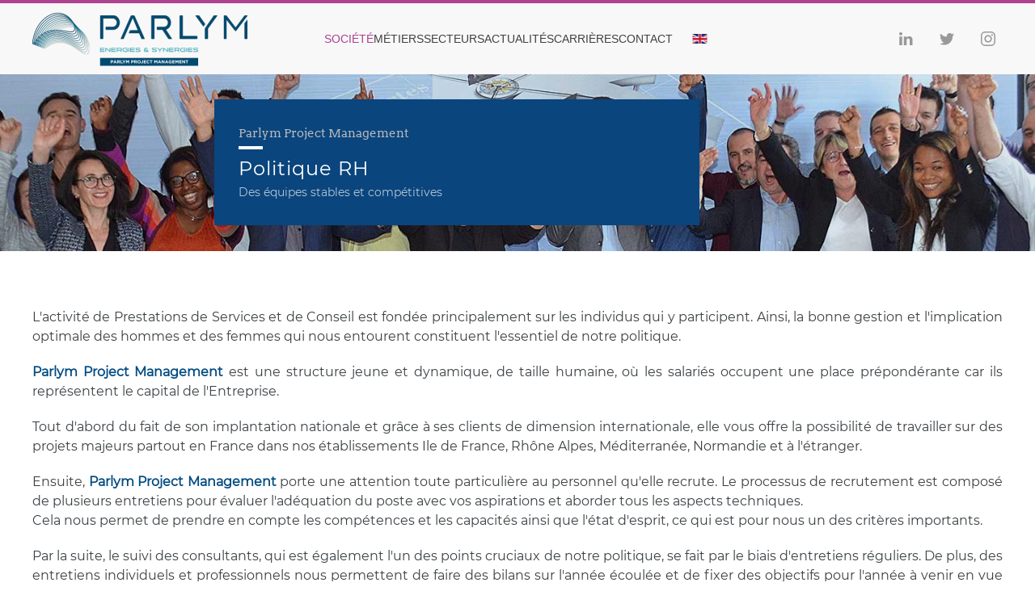

--- FILE ---
content_type: text/html; charset=utf-8
request_url: https://www.asymptote.fr/fr/asymptote/politique-rh.html
body_size: 8047
content:
<!DOCTYPE html>
<html lang="fr-fr" dir="ltr">
    <head>
        <meta name="viewport" content="width=device-width, initial-scale=1">
        <link rel="icon" href="/contenus/images/favicon.png" sizes="any">
                <link rel="apple-touch-icon" href="/contenus/images/touch-icon.png">
        <meta charset="utf-8" />
	<base href="https://www.asymptote.fr/fr/asymptote/politique-rh.html" />
	<meta name="description" content="Gestion et conduite de projets industriels" />
	<title>Politique RH - Parlym Project management</title>
	<link href="https://www.asymptote.fr/en/asymptote-pm-company/hr-policy.html" rel="alternate" hreflang="en-GB" />
	<link href="https://www.asymptote.fr/fr/asymptote/politique-rh.html" rel="canonical" />
	<link href="/favicon.ico" rel="shortcut icon" type="image/vnd.microsoft.icon" />
	<link href="/media/plg_system_jcepro/site/css/content.min.css?86aa0286b6232c4a5b58f892ce080277" rel="stylesheet" />
	<link href="/media/plg_system_jcemediabox/css/jcemediabox.min.css?2c837ab2c7cadbdc35b5bd7115e9eff1" rel="stylesheet" />
	<link href="/media/mod_languages/css/template.css?8209cc1d5944897a113518ace96e1f01" rel="stylesheet" />
	<link href="/templates/yootheme_netenvie/css/theme.13.css?1713542908" rel="stylesheet" />
	<link href="/templates/yootheme/css/theme.update.css?3.0.27" rel="stylesheet" />
	<link href="/templates/yootheme_netenvie/css/custom.css?3.0.27" rel="stylesheet" />
	<style>
</style>
	<script type="application/json" class="joomla-script-options new">{"csrf.token":"33c9322dd05a7831bfb38fba91f72cb5","system.paths":{"root":"","base":""}}</script>
	<script src="/media/jui/js/jquery.min.js?8209cc1d5944897a113518ace96e1f01"></script>
	<script src="/media/jui/js/jquery-noconflict.js?8209cc1d5944897a113518ace96e1f01"></script>
	<script src="/media/jui/js/jquery-migrate.min.js?8209cc1d5944897a113518ace96e1f01"></script>
	<script src="/media/plg_system_jcemediabox/js/jcemediabox.min.js?2c837ab2c7cadbdc35b5bd7115e9eff1"></script>
	<script src="/media/jui/js/bootstrap.min.js?8209cc1d5944897a113518ace96e1f01"></script>
	<script src="/media/system/js/core.js?8209cc1d5944897a113518ace96e1f01"></script>
	<script src="/templates/yootheme/vendor/assets/uikit/dist/js/uikit.min.js?3.0.27"></script>
	<script src="/templates/yootheme/vendor/assets/uikit/dist/js/uikit-icons.min.js?3.0.27"></script>
	<script src="/templates/yootheme/js/theme.js?3.0.27"></script>
	<script>
jQuery(document).ready(function(){WfMediabox.init({"base":"\/","theme":"squeeze","width":"","height":"","lightbox":1,"shadowbox":1,"icons":1,"overlay":1,"overlay_opacity":0.7,"overlay_color":"#000000","transition_speed":500,"close":2,"labels":{"close":"Fermer","next":"Suivant","previous":"Pr\u00e9c\u00e9dent","cancel":"Annuler","numbers":"{{numbers}}","numbers_count":"{{current}} sur {{total}}","download":"T\u00e9l\u00e9charger"},"swipe":true,"expand_on_click":true});});</script>
	<link href="https://www.asymptote.fr/fr/asymptote/politique-rh.html" rel="alternate" hreflang="x-default" />
	<script>var $theme = {};</script>
	<!-- Global site tag (gtag.js) - Google Analytics -->
<script async src="https://www.googletagmanager.com/gtag/js?id=UA-116621916-1"></script>
<script>
  window.dataLayer = window.dataLayer || [];
  function gtag(){dataLayer.push(arguments);}
  gtag('js', new Date());
  gtag('config', 'UA-116621916-1');
</script>

    </head>
    <body class="">

        
        
        <div class="tm-page">

                        


<div class="tm-header-mobile uk-hidden@m" uk-header>


    
        <div class="uk-navbar-container">

            <div class="uk-container uk-container-expand">
                <nav class="uk-navbar" uk-navbar="{&quot;container&quot;:&quot;.tm-header-mobile&quot;}">

                                        <div class="uk-navbar-left">

                        
                                                    <a uk-toggle aria-label="Open Menu" href="#tm-dialog-mobile" class="uk-navbar-toggle">

        
        <div uk-navbar-toggle-icon></div>

        
    </a>
                        
                    </div>
                    
                                        <div class="uk-navbar-center">

                                                    <a href="https://www.asymptote.fr/fr/" aria-label="Back to home" class="uk-logo uk-navbar-item">
    <img alt loading="eager" src="/templates/yootheme/cache/d3/Parlym_logo_horizontal_Project_Management-d3d7c059.png" srcset="/templates/yootheme/cache/d3/Parlym_logo_horizontal_Project_Management-d3d7c059.png 266w, /templates/yootheme/cache/6a/Parlym_logo_horizontal_Project_Management-6a2840d5.png 481w, /templates/yootheme/cache/7b/Parlym_logo_horizontal_Project_Management-7b552aac.png 482w" sizes="(min-width: 266px) 266px" width="266" height="68"><img class="uk-logo-inverse" alt loading="eager" src="/templates/yootheme/cache/73/Parlym_logo_horizontal_Project_Management-blanc-sans-fond-73660d8d.png" srcset="/templates/yootheme/cache/73/Parlym_logo_horizontal_Project_Management-blanc-sans-fond-73660d8d.png 266w, /templates/yootheme/cache/22/Parlym_logo_horizontal_Project_Management-blanc-sans-fond-229af780.png 481w, /templates/yootheme/cache/33/Parlym_logo_horizontal_Project_Management-blanc-sans-fond-33e79df9.png 482w" sizes="(min-width: 266px) 266px" width="266" height="68"></a>
                        
                        
                    </div>
                    
                    
                </nav>
            </div>

        </div>

    




        <div id="tm-dialog-mobile" uk-offcanvas="container: true; overlay: true" mode="slide">
        <div class="uk-offcanvas-bar uk-flex uk-flex-column">

                        <button class="uk-offcanvas-close uk-close-large" type="button" uk-close uk-toggle="cls: uk-close-large; mode: media; media: @s"></button>
            
                        <div class="uk-margin-auto-bottom">
                
<div class="uk-grid uk-child-width-1-1" uk-grid>    <div>
<div class="uk-panel" id="module-199">

    
    
<div class="uk-panel mod-languages">

    
    
        <ul class="uk-subnav">
                                            <li >
                    <a style="display: flex !important;" href="/en/asymptote-pm-company/hr-policy.html">
                                                    <img src="/media/mod_languages/images/en.gif" alt="English (UK)" title="English (UK)" />                                            </a>
                </li>
                                                                </ul>

    
    
</div>

</div>
</div>    <div>
<div class="uk-panel" id="module-198">

    
    
<ul class="uk-nav uk-nav-default">
    
	<li class="item-981"><a href="tel:+33155472800" class="phone"> 01 55 47 28 00</a></li>
	<li class="item-859 uk-active uk-parent"><a href="/fr/asymptote/le-mot-du-dg.html"> Société</a>
	<ul class="uk-nav-sub">

		<li class="item-860"><a href="/fr/asymptote/le-mot-du-dg.html"> Le mot de la Direction</a></li>
		<li class="item-862"><a href="/fr/asymptote/historique.html"> Historique</a></li>
		<li class="item-863 uk-active"><a href="/fr/asymptote/politique-rh.html"> Politique RH</a></li>
		<li class="item-864"><a href="/fr/asymptote/politique-qhse.html"> Politique QHSE</a></li></ul></li>
	<li class="item-866 uk-parent"><a href="/fr/conduite-projet.html"> Métiers</a>
	<ul class="uk-nav-sub">

		<li class="item-867 uk-parent"><a href="/fr/conduite-projet/metiers.html"> Prestations</a>
		<ul>

			<li class="item-872"><a href="/fr/conduite-projet/metiers/mission-pmo.html"> La Mission de PMO</a></li>
			<li class="item-868"><a href="/fr/conduite-projet/metiers/maitrise-delais.html"> La Maîtrise des Délais</a></li>
			<li class="item-869"><a href="/fr/conduite-projet/metiers/maitrise-couts.html"> La Maîtrise des Coûts</a></li>
			<li class="item-945 uk-parent"><a href="/fr/conduite-projet/metiers/preparation-projets.html"> La Préparation de projets</a>
			<ul>

				<li class="item-870"><a href="/fr/conduite-projet/metiers/preparation-projets/gestion-travaux-neufs.html"> La Gestion des Travaux Neufs</a></li>
				<li class="item-871"><a href="/fr/conduite-projet/metiers/preparation-projets/gestion-arret-unite.html"> La Gestion d'Arrêt d'Unité</a></li></ul></li></ul></li>
		<li class="item-873 uk-nav-header uk-parent"> Expertises
		<ul>

			<li class="item-876"><a href="/fr/conduite-projet/expertises/maitrise-risques.html"> La Maîtrise des Risques</a></li>
			<li class="item-875"><a href="/fr/conduite-projet/expertises/maitrise-contractuelle.html"> La Maîtrise Contractuelle</a></li>
			<li class="item-874"><a href="/fr/conduite-projet/expertises/maitrise-documentaire.html"> La Maîtrise Documentaire</a></li></ul></li>
		<li class="item-878 uk-parent"><a href="/fr/conduite-projet/outils-numeriques.html"> Outils numériques et Méthodes</a>
		<ul>

			<li class="item-881"><a href="/fr/conduite-projet/outils-numeriques/e-asy-generateur-bases-de-donnees-applications-mobiles.html"> e-ASY : Générateur d’applications web et mobile</a></li>
			<li class="item-882 uk-parent"><a href="/fr/conduite-projet/outils-numeriques/methodes/earned-value.html"> Méthodes</a>
			<ul>

				<li class="item-883"><a href="/fr/conduite-projet/outils-numeriques/methodes/earned-value.html"> Earned Value Management</a></li></ul></li></ul></li>
		<li class="item-884 uk-parent"><a href="/fr/conduite-projet/formation-m/formation-gestion-projet.html"> Formations</a>
		<ul>

			<li class="item-885"><a href="/fr/conduite-projet/formation-m/formation-gestion-projet.html"> Formations en gestion de projet</a></li></ul></li></ul></li>
	<li class="item-928 uk-parent"><a href="/fr/management-projet.html"> Secteurs</a>
	<ul class="uk-nav-sub">

		<li class="item-951"><a href="/fr/management-projet/chimie.html"> Chimie</a></li>
		<li class="item-952"><a href="/fr/management-projet/energie-gaz.html"> Energie-Gaz</a></li>
		<li class="item-957"><a href="/fr/management-projet/energie-renouvelable.html"> Energie Renouvelable</a></li>
		<li class="item-953"><a href="/fr/management-projet/ingenierie.html"> Ingénierie</a></li>
		<li class="item-954"><a href="/fr/management-projet/nuclaire.html"> Nucléaire</a></li>
		<li class="item-955"><a href="/fr/management-projet/pharmacie.html"> Pharmacie</a></li>
		<li class="item-956"><a href="/fr/management-projet/petrochimie-raffinage.html"> Pétrochimie &amp; Raffinage</a></li>
		<li class="item-958"><a href="/fr/management-projet/siderurgie-metallurgie.html"> Sidérurgie &amp; Métallurgie</a></li></ul></li>
	<li class="item-886"><a href="/fr/blog-actualites.html"> Actualités</a></li>
	<li class="item-968 uk-parent"><a href="/fr/carrieres.html"> Carrières</a>
	<ul class="uk-nav-sub">

		<li class="item-975"><a href="/fr/carrieres.html"> Travailler chez <span class="asympt">Parlym Pm</span></a></li>
		<li class="item-969"><a href="/fr/carrieres/pourquoi-nous-rejoindre.html"> Pourquoi nous rejoindre ?</a></li>
		<li class="item-970"><a href="/fr/carrieres/perspectives-d-evolution.html"> Perspectives d'évolution</a></li>
		<li class="item-971"><a href="/fr/carrieres/profils-recherches.html"> Profils recherchés</a></li>
		<li class="item-973"><a href="/fr/carrieres/postes-a-pourvoir-national.html"> Postes à pourvoir</a></li>
		<li class="item-974"><a href="/fr/carrieres/candidature-spontanee.html"> Déposer une candidature spontanée</a></li></ul></li>
	<li class="item-898 uk-parent"><a href="/fr/contacts/implantations.html"> Contact</a>
	<ul class="uk-nav-sub">

		<li class="item-899"><a href="/fr/contacts/implantations.html"> Implantations</a></li>
		<li class="item-959"><a href="/fr/contacts/nous-ecrire.html"> Nous écrire</a></li>
		<li class="item-967 uk-nav-divider"></li>
		<li class="item-901"><a href="/fr/contacts/etablissement-ile-de-france.html"> Établissement Ile de France</a></li>
		<li class="item-902"><a href="/fr/contacts/etabissement-normandie.html"> Établissement Normandie</a></li>
		<li class="item-903"><a href="/fr/contacts/etablissement-rhone-alpes.html"> Établissement Rhône-Alpes</a></li>
		<li class="item-904"><a href="/fr/contacts/etablissement-mediterranee.html"> Établissement Méditerranée</a></li>
		<li class="item-906"><a href="/fr/contacts/bureau-cherbourg.html"> Bureau Cherbourg</a></li>
		<li class="item-982"><a href="/fr/contacts/bureau-marseille.html"> Bureau Marseille</a></li>
		<li class="item-984 uk-nav-divider"></li>
		<li class="item-983"><a href="/fr/contacts/direction-technique.html"> Direction Technique</a></li></ul></li></ul>

</div>
</div>    <div>
<div class="uk-panel" id="module-tm-4">

    
    <ul class="uk-flex-inline uk-flex-middle uk-flex-nowrap uk-grid-small" uk-grid>
                    <li>
                <a href="https://www.linkedin.com/company/371940" class="uk-icon-button uk-preserve-width" target="_blank"  uk-icon="icon: linkedin;"></a>
            </li>
                    <li>
                <a href="https://twitter.com/asymptote_pm?lang=fr" class="uk-icon-button uk-preserve-width" target="_blank"  uk-icon="icon: twitter;"></a>
            </li>
                    <li>
                <a href="https://www.instagram.com/asymptote_pm/" class="uk-icon-button uk-preserve-width" target="_blank"  uk-icon="icon: instagram;"></a>
            </li>
            </ul>
</div>
</div></div>
            </div>
            
            
        </div>
    </div>
    
    
    

</div>





<div class="tm-header uk-visible@m" uk-header>



        <div uk-sticky media="@m" show-on-up animation="uk-animation-slide-top" cls-active="uk-navbar-sticky" sel-target=".uk-navbar-container">
    
        <div class="uk-navbar-container">

            <div class="uk-container">
                <nav class="uk-navbar" uk-navbar="{&quot;align&quot;:&quot;left&quot;,&quot;container&quot;:&quot;.tm-header &gt; [uk-sticky]&quot;,&quot;boundary&quot;:&quot;.tm-header .uk-navbar-container&quot;}">

                                        <div class="uk-navbar-left">

                                                    <a href="https://www.asymptote.fr/fr/" aria-label="Back to home" class="uk-logo uk-navbar-item">
    <img alt loading="eager" src="/templates/yootheme/cache/d3/Parlym_logo_horizontal_Project_Management-d3d7c059.png" srcset="/templates/yootheme/cache/d3/Parlym_logo_horizontal_Project_Management-d3d7c059.png 266w, /templates/yootheme/cache/6a/Parlym_logo_horizontal_Project_Management-6a2840d5.png 481w, /templates/yootheme/cache/7b/Parlym_logo_horizontal_Project_Management-7b552aac.png 482w" sizes="(min-width: 266px) 266px" width="266" height="68"><img class="uk-logo-inverse" alt loading="eager" src="/templates/yootheme/cache/73/Parlym_logo_horizontal_Project_Management-blanc-sans-fond-73660d8d.png" srcset="/templates/yootheme/cache/73/Parlym_logo_horizontal_Project_Management-blanc-sans-fond-73660d8d.png 266w, /templates/yootheme/cache/22/Parlym_logo_horizontal_Project_Management-blanc-sans-fond-229af780.png 481w, /templates/yootheme/cache/33/Parlym_logo_horizontal_Project_Management-blanc-sans-fond-33e79df9.png 482w" sizes="(min-width: 266px) 266px" width="266" height="68"></a>
                        
                        
                        
                    </div>
                    
                                        <div class="uk-navbar-center">

                        
                                                    
<ul class="uk-navbar-nav" id="module-180">
    
	<li class="item-981"><a href="tel:+33155472800" class="phone"> 01 55 47 28 00</a></li>
	<li class="item-859 uk-active uk-parent"><a href="/fr/asymptote/le-mot-du-dg.html"> Société</a>
	<div class="uk-navbar-dropdown"><div class="uk-navbar-dropdown-grid uk-child-width-1-1" uk-grid><div><ul class="uk-nav uk-navbar-dropdown-nav">

		<li class="item-860"><a href="/fr/asymptote/le-mot-du-dg.html"> Le mot de la Direction</a></li>
		<li class="item-862"><a href="/fr/asymptote/historique.html"> Historique</a></li>
		<li class="item-863 uk-active"><a href="/fr/asymptote/politique-rh.html"> Politique RH</a></li>
		<li class="item-864"><a href="/fr/asymptote/politique-qhse.html"> Politique QHSE</a></li></ul></div></div></div></li>
	<li class="item-866 uk-parent"><a href="/fr/conduite-projet.html"> Métiers</a>
	<div class="uk-navbar-dropdown uk-navbar-dropdown-width-2"><div class="uk-navbar-dropdown-grid uk-child-width-1-2" uk-grid><div><ul class="uk-nav uk-navbar-dropdown-nav">

		<li class="item-867 uk-parent"><a href="/fr/conduite-projet/metiers.html"> Prestations</a>
		<ul class="uk-nav-sub">

			<li class="item-872"><a href="/fr/conduite-projet/metiers/mission-pmo.html"> La Mission de PMO</a></li>
			<li class="item-868"><a href="/fr/conduite-projet/metiers/maitrise-delais.html"> La Maîtrise des Délais</a></li>
			<li class="item-869"><a href="/fr/conduite-projet/metiers/maitrise-couts.html"> La Maîtrise des Coûts</a></li>
			<li class="item-945 uk-parent"><a href="/fr/conduite-projet/metiers/preparation-projets.html"> La Préparation de projets</a>
			<ul>

				<li class="item-870"><a href="/fr/conduite-projet/metiers/preparation-projets/gestion-travaux-neufs.html"> La Gestion des Travaux Neufs</a></li>
				<li class="item-871"><a href="/fr/conduite-projet/metiers/preparation-projets/gestion-arret-unite.html"> La Gestion d'Arrêt d'Unité</a></li></ul></li></ul></li>
		<li class="item-873 uk-parent"><a role="button"> Expertises</a>
		<ul class="uk-nav-sub">

			<li class="item-876"><a href="/fr/conduite-projet/expertises/maitrise-risques.html"> La Maîtrise des Risques</a></li>
			<li class="item-875"><a href="/fr/conduite-projet/expertises/maitrise-contractuelle.html"> La Maîtrise Contractuelle</a></li>
			<li class="item-874"><a href="/fr/conduite-projet/expertises/maitrise-documentaire.html"> La Maîtrise Documentaire</a></li></ul></li></ul></div><div><ul class="uk-nav uk-navbar-dropdown-nav">

		<li class="item-878 uk-parent"><a href="/fr/conduite-projet/outils-numeriques.html"> Outils numériques et Méthodes</a>
		<ul class="uk-nav-sub">

			<li class="item-881"><a href="/fr/conduite-projet/outils-numeriques/e-asy-generateur-bases-de-donnees-applications-mobiles.html"> e-ASY : Générateur d’applications web et mobile</a></li>
			<li class="item-882 uk-parent"><a href="/fr/conduite-projet/outils-numeriques/methodes/earned-value.html"> Méthodes</a>
			<ul>

				<li class="item-883"><a href="/fr/conduite-projet/outils-numeriques/methodes/earned-value.html"> Earned Value Management</a></li></ul></li></ul></li>
		<li class="item-884 uk-parent"><a href="/fr/conduite-projet/formation-m/formation-gestion-projet.html"> Formations</a>
		<ul class="uk-nav-sub">

			<li class="item-885"><a href="/fr/conduite-projet/formation-m/formation-gestion-projet.html"> Formations en gestion de projet</a></li></ul></li></ul></div></div></div></li>
	<li class="item-928 uk-parent"><a href="/fr/management-projet.html"> Secteurs</a>
	<div class="uk-navbar-dropdown"><div class="uk-navbar-dropdown-grid uk-child-width-1-1" uk-grid><div><ul class="uk-nav uk-navbar-dropdown-nav">

		<li class="item-951"><a href="/fr/management-projet/chimie.html"> Chimie</a></li>
		<li class="item-952"><a href="/fr/management-projet/energie-gaz.html"> Energie-Gaz</a></li>
		<li class="item-957"><a href="/fr/management-projet/energie-renouvelable.html"> Energie Renouvelable</a></li>
		<li class="item-953"><a href="/fr/management-projet/ingenierie.html"> Ingénierie</a></li>
		<li class="item-954"><a href="/fr/management-projet/nuclaire.html"> Nucléaire</a></li>
		<li class="item-955"><a href="/fr/management-projet/pharmacie.html"> Pharmacie</a></li>
		<li class="item-956"><a href="/fr/management-projet/petrochimie-raffinage.html"> Pétrochimie &amp; Raffinage</a></li>
		<li class="item-958"><a href="/fr/management-projet/siderurgie-metallurgie.html"> Sidérurgie &amp; Métallurgie</a></li></ul></div></div></div></li>
	<li class="item-886"><a href="/fr/blog-actualites.html"> Actualités</a></li>
	<li class="item-968 uk-parent"><a href="/fr/carrieres.html"> Carrières</a>
	<div class="uk-navbar-dropdown"><div class="uk-navbar-dropdown-grid uk-child-width-1-1" uk-grid><div><ul class="uk-nav uk-navbar-dropdown-nav">

		<li class="item-975"><a href="/fr/carrieres.html"> Travailler chez <span class="asympt">Parlym Pm</span></a></li>
		<li class="item-969"><a href="/fr/carrieres/pourquoi-nous-rejoindre.html"> Pourquoi nous rejoindre ?</a></li>
		<li class="item-970"><a href="/fr/carrieres/perspectives-d-evolution.html"> Perspectives d'évolution</a></li>
		<li class="item-971"><a href="/fr/carrieres/profils-recherches.html"> Profils recherchés</a></li>
		<li class="item-973"><a href="/fr/carrieres/postes-a-pourvoir-national.html"> Postes à pourvoir</a></li>
		<li class="item-974"><a href="/fr/carrieres/candidature-spontanee.html"> Déposer une candidature spontanée</a></li></ul></div></div></div></li>
	<li class="item-898 uk-parent"><a href="/fr/contacts/implantations.html"> Contact</a>
	<div class="uk-navbar-dropdown"><div class="uk-navbar-dropdown-grid uk-child-width-1-1" uk-grid><div><ul class="uk-nav uk-navbar-dropdown-nav">

		<li class="item-899"><a href="/fr/contacts/implantations.html"> Implantations</a></li>
		<li class="item-959"><a href="/fr/contacts/nous-ecrire.html"> Nous écrire</a></li>
		<li class="item-967 uk-nav-divider"></li>
		<li class="item-901"><a href="/fr/contacts/etablissement-ile-de-france.html"> Établissement Ile de France</a></li>
		<li class="item-902"><a href="/fr/contacts/etabissement-normandie.html"> Établissement Normandie</a></li>
		<li class="item-903"><a href="/fr/contacts/etablissement-rhone-alpes.html"> Établissement Rhône-Alpes</a></li>
		<li class="item-904"><a href="/fr/contacts/etablissement-mediterranee.html"> Établissement Méditerranée</a></li>
		<li class="item-906"><a href="/fr/contacts/bureau-cherbourg.html"> Bureau Cherbourg</a></li>
		<li class="item-982"><a href="/fr/contacts/bureau-marseille.html"> Bureau Marseille</a></li>
		<li class="item-984 uk-nav-divider"></li>
		<li class="item-983"><a href="/fr/contacts/direction-technique.html"> Direction Technique</a></li></ul></div></div></div></li></ul>

<div class="uk-navbar-item" id="module-189">

    
    
<div class="uk-panel mod-languages">

    
    
        <ul class="uk-subnav">
                                            <li >
                    <a style="display: flex !important;" href="/en/asymptote-pm-company/hr-policy.html">
                                                    <img src="/media/mod_languages/images/en.gif" alt="English (UK)" title="English (UK)" />                                            </a>
                </li>
                                                                </ul>

    
    
</div>

</div>

                        
                    </div>
                    
                                        <div class="uk-navbar-right">

                        
                                                    
<div class="uk-navbar-item" id="module-tm-3">

    
    <ul class="uk-flex-inline uk-flex-middle uk-flex-nowrap uk-grid-small" uk-grid>
                    <li>
                <a href="https://www.linkedin.com/company/371940" class="uk-icon-button uk-preserve-width" target="_blank"  uk-icon="icon: linkedin;"></a>
            </li>
                    <li>
                <a href="https://twitter.com/asymptote_pm?lang=fr" class="uk-icon-button uk-preserve-width" target="_blank"  uk-icon="icon: twitter;"></a>
            </li>
                    <li>
                <a href="https://www.instagram.com/asymptote_pm/" class="uk-icon-button uk-preserve-width" target="_blank"  uk-icon="icon: instagram;"></a>
            </li>
            </ul>
</div>

                        
                    </div>
                    
                </nav>
            </div>

        </div>

        </div>
    







</div>

            
            

            
            <div id="system-message-container" data-messages="[]">
</div>

            <!-- Builder #page --><style class="uk-margin-remove-adjacent">#home-actus { text-align:center; } </style>
<div id="image-top" class="uk-section-default">
        <div data-src="/templates/yootheme/cache/1d/asymptote-societe-rh-1dd9cabd.jpeg" data-srcset="/templates/yootheme/cache/05/asymptote-societe-rh-059fe127.jpeg 768w, /templates/yootheme/cache/a7/asymptote-societe-rh-a7e2c784.jpeg 1024w, /templates/yootheme/cache/40/asymptote-societe-rh-405d176e.jpeg 1366w, /templates/yootheme/cache/ec/asymptote-societe-rh-ec22b15f.jpeg 1600w, /templates/yootheme/cache/1d/asymptote-societe-rh-1dd9cabd.jpeg 1905w" data-sizes="(max-aspect-ratio: 1905/250) 762vh" data-sources="[]" uk-img class="uk-background-norepeat uk-background-cover uk-background-center-center uk-background-blend-multiply uk-section uk-padding-remove-vertical" style="background-color: rgba(10, 69, 125, 0.13);">    
        
        
        
            
                
                    
                    <div class="tm-grid-expand uk-grid-collapse uk-child-width-1-1 uk-margin-remove-vertical" uk-grid>
<div class="uk-width-1-1@m">
    
        
            
            
            
                
                    
<div class="titre-overlay uk-margin-remove-vertical uk-width-2xlarge uk-margin-auto uk-text-left">    <div class="el-container uk-inline-clip">
        
            

<img src="/templates/yootheme/cache/1f/blank-1fe1c795.png" srcset="/templates/yootheme/cache/39/blank-397a1ff5.png 768w, /templates/yootheme/cache/65/blank-65d0bdd3.png 1024w, /templates/yootheme/cache/e7/blank-e77285a0.png 1199w, /templates/yootheme/cache/1f/blank-1fe1c795.png 1200w" sizes="(min-width: 1200px) 1200px" width="1200" height="350" alt loading="lazy" class="el-image uk-transition-opaque">

            
            
                        <div class="uk-position-center-left uk-tile-primary"><div class="uk-overlay uk-width-xlarge uk-margin-remove-first-child">



<div class="el-content uk-panel uk-margin-top"><p><span class="asympt">Parlym Project Management</span></p>
<div class="catsep"></div>
<h1>Politique RH</h1>
<p>Des équipes stables et compétitives</p></div>

</div></div>            
        
    </div></div>

                
            
        
    
</div>
</div>
                
            
        
        </div>
    
</div>

<div class="uk-section-default uk-section">
    
        
        
        
            
                                <div class="uk-container">                
                    
                    <div class="tm-grid-expand uk-child-width-1-1 uk-grid-margin" uk-grid>
<div class="uk-width-1-1@s">
    
        
            
            
            
                
                    <div class="uk-panel uk-margin uk-text-justify"><p>L'activité de Prestations de Services et de Conseil est fondée principalement sur les individus qui y participent. Ainsi, la bonne gestion et l'implication optimale des hommes et des femmes qui nous entourent constituent l'essentiel de notre politique.</p>
<p><span class="asympt">Parlym Project Management</span> est une structure jeune et dynamique, de taille humaine, où les salariés occupent une place prépondérante car ils représentent le capital de l'Entreprise.</p>
<p>Tout d'abord du fait de son implantation nationale et grâce à ses clients de dimension internationale, elle vous offre la possibilité de travailler sur des projets majeurs partout en France dans nos établissements Ile de France, Rhône Alpes, Méditerranée, Normandie et à l'étranger.</p>
<p>Ensuite, <span class="asympt">Parlym Project Management</span> porte une attention toute particulière au personnel qu'elle recrute. Le processus de recrutement est composé de plusieurs entretiens pour évaluer l'adéquation du poste avec vos aspirations et aborder tous les aspects techniques. <br />Cela nous permet de prendre en compte les compétences et les capacités ainsi que l'état d'esprit, ce qui est pour nous un des critères importants.</p>
<p>Par la suite, le suivi des consultants, qui est également l'un des points cruciaux de notre politique, se fait par le biais d'entretiens réguliers. De plus, des entretiens individuels et professionnels nous permettent de faire des bilans sur l'année écoulée et de fixer des objectifs pour l'année à venir en vue de gérer votre évolution de carrière. Pour cela une réflexion est élaborée sur les formations à effectuer pour chacun d'entre vous en fonction de vos attentes, de votre niveau et des besoins selon les projets.</p>
<p>Cette méthodologie de gestion du personnel est formalisée dans les différentes procédures qualité de notre certification ISO 9001 pour l'ensemble des activités de <span class="asympt">Parlym Project Management</span>.</p>
<p>De plus, <span class="asympt">Parlym Project Management</span> organise périodiquement des soirées et des réunions REX au cours desquelles l'ensemble des collaborateurs peut se rencontrer autour d'un moment convivial et est informé entres autres des perspectives d'évolutions de la société.</p>
<p>Vous trouverez ci-joint notre <a href="/contenus/fichiers/actualites/declaration_egapro_508196839_2024.pdf" target="_blank" class="wf_file" rel="noopener noreferrer"><img class="wf_file_icon" src="/media/jce/icons/pdf.png" style="border: 0px; vertical-align: middle; max-width: inherit;" alt="pdf" /><span class="wf_file_text">INDEX EGAPRO 2024</span></a></p></div>
                
            
        
    
</div>
</div>
                                </div>
                
            
        
    
</div>

<div class="uk-section-primary uk-section">
    
        
        
        
            
                                <div class="uk-container">                
                    
                    <div class="tm-grid-expand uk-grid-small uk-grid-margin-small" uk-grid>
<div class="uk-grid-item-match uk-flex-middle uk-width-1-2@l">
    
        
            
            
                        <div class="uk-panel uk-width-1-1">            
                
                    <div class="uk-panel uk-text-lead uk-margin uk-text-right@m uk-text-center">Une question, un projet ?</div>
                
                        </div>
            
        
    
</div>

<div class="uk-grid-item-match uk-flex-middle uk-width-1-2@l">
    
        
            
            
                        <div class="uk-panel uk-width-1-1">            
                
                    
<div class="uk-margin uk-width-xlarge@s uk-margin-auto uk-text-center@s uk-text-center">
    
    
        
        
<a class="el-content uk-button uk-button-default uk-button-large" href="/fr/contacts/implantations.html" target="_blank">
    
        Contactez nous    
    
</a>


        
    
    
</div>

                
                        </div>
            
        
    
</div>
</div>
                                </div>
                
            
        
    
</div>

<div id="home-actus" class="uk-section-muted uk-section uk-section-small">
    
        
        
        
            
                                <div class="uk-container">                
                    
                    <div class="tm-grid-expand uk-child-width-1-1 uk-grid-margin" uk-grid>
<div class="uk-width-1-1@m">
    
        
            
            
            
                
                    
<h3 class="uk-h2 uk-margin-medium">        Nos actualités    </h3>
<div class="home-actus uk-margin">
    <div class="uk-child-width-1-1 uk-child-width-1-4@m uk-grid-match" uk-grid>        <div>
<a class="el-item uk-panel uk-margin-remove-first-child uk-link-toggle uk-display-block" href="/fr/blog-actualites/changement-adresse-siege-social.html" aria-label="Changement adresse siège social">
    
                <img src="/templates/yootheme/cache/f1/Changement_adresse_si%C3%A8ge_social_1-f1ad6934.png" srcset="/templates/yootheme/cache/f1/Changement_adresse_si%C3%A8ge_social_1-f1ad6934.png 350w" sizes="(min-width: 350px) 350px" width="350" height="350" class="el-image" alt loading="lazy">        
                    

        
                <h3 class="el-title uk-margin-top uk-margin-remove-bottom">                        Changement adresse siège social                    </h3>        
        
    
        
        
        
        
        
        
        
    
</a></div>
        <div>
<a class="el-item uk-panel uk-margin-remove-first-child uk-link-toggle uk-display-block" href="/fr/blog-actualites/asymptote-devient-parlym-project-management.html" aria-label="Asymptote Pm devient Parlym Project Management">
    
                <img src="/templates/yootheme/cache/0d/ASY-devient-Parlym-PM-0de08406.png" srcset="/templates/yootheme/cache/0d/ASY-devient-Parlym-PM-0de08406.png 350w" sizes="(min-width: 350px) 350px" width="350" height="350" class="el-image" alt loading="lazy">        
                    

        
                <h3 class="el-title uk-margin-top uk-margin-remove-bottom">                        <span class="asympt">ASYMPTOTE Pm</span> devient <span class="asympt">Parlym Project Management</span>                    </h3>        
        
    
        
        
        
        
        
        
        
    
</a></div>
        <div>
<a class="el-item uk-panel uk-margin-remove-first-child uk-link-toggle uk-display-block" href="/fr/blog-actualites/rex-e-asy.html" aria-label="REX e-ASY">
    
                <img src="/templates/yootheme/cache/62/LOGO_e-ASY-6208d6fd.jpeg" srcset="/templates/yootheme/cache/62/LOGO_e-ASY-6208d6fd.jpeg 223w" sizes="(min-width: 223px) 223px" width="223" height="270" class="el-image" alt loading="lazy">        
                    

        
                <h3 class="el-title uk-margin-top uk-margin-remove-bottom">                        REX e-ASY                    </h3>        
        
    
        
        
        
        
        
        
        
    
</a></div>
        <div>
<a class="el-item uk-panel uk-margin-remove-first-child uk-link-toggle uk-display-block" href="/fr/blog-actualites/demenagement-etabl-medi.html" aria-label="Déménagement Établ. MEDI">
    
                <img src="/templates/yootheme/cache/07/ville-de-martigues-logo-png-transparent-079b8e93.png" srcset="/templates/yootheme/cache/fd/ville-de-martigues-logo-png-transparent-fda70ee2.png 768w, /templates/yootheme/cache/cc/ville-de-martigues-logo-png-transparent-cc47360f.png 1024w, /templates/yootheme/cache/34/ville-de-martigues-logo-png-transparent-34c907b1.png 1366w, /templates/yootheme/cache/3e/ville-de-martigues-logo-png-transparent-3e31640a.png 1600w, /templates/yootheme/cache/d7/ville-de-martigues-logo-png-transparent-d7391b0f.png 1920w, /templates/yootheme/cache/07/ville-de-martigues-logo-png-transparent-079b8e93.png 2400w" sizes="(min-width: 2400px) 2400px" width="2400" height="2400" class="el-image" alt loading="lazy">        
                    

        
                <h3 class="el-title uk-margin-top uk-margin-remove-bottom">                        Déménagement Établ. MEDI                    </h3>        
        
    
        
        
        
        
        
        
        
    
</a></div>
        </div>

</div>

                
            
        
    
</div>
</div>
                                </div>
                
            
        
    
</div>

            
            

            <!-- Builder #footer --><style class="uk-margin-remove-adjacent">#footer-main .logo-parlym { max-width: 75%; display: block; margin: auto; } #footer\#0 li a { font-size: 0.65rem; } #footer\#1 li a { font-size: 0.65rem; } </style>
<div id="footer-main" class="uk-section-primary uk-section uk-padding-remove-bottom">
    
        
        
        
            
                                <div class="uk-container">                
                    
                    <div class="tm-grid-expand uk-child-width-1-1 uk-grid-margin" uk-grid>
<div class="uk-width-1-1@m">
    
        
            
            
            
                
                    
<div class="uk-panel">
    
    
<div class="uk-margin-remove-last-child custom" ><div class="uk-grid-small uk-grid-margin-small uk-grid">
    <div class="uk-flex-auto uk-width-2-3@m uk-first-column">
        <div data-id="footer#4" id="footer-gauche" class="uk-margin">
            <div class="uk-child-width-1-1 uk-child-width-1-2@s uk-child-width-1-4@m uk-grid-collapse uk-grid-match uk-grid">
                <div class="uk-first-column">
                    <div class="el-item uk-panel uk-margin-remove-first-child">
                        <div class="el-content uk-panel uk-margin-top">
                            <p class="footer-logo"><a class="" href="/fr/"><img src="/contenus/images/Parlym_logo_horizontal_Project_Management-blanc-sans-fond.png" alt="Parlym Project Management" style="margin: 0px 10px 10px;" width="182" height="66" /></a></p>
                            <p class="footer-contact"><a href="/fr/contacts/implantations.html">Contactez nous</a></p>
                            <p class="footer-tel"><a class="bouton" href="tel:+33155472800">01 55 47 28 00</a></p>
                            <div id="footer-social"><a href="https://www.linkedin.com/company/371940?lang=fr" target="_blank" rel="noopener" uk-icon="icon: linkedin" class="uk-icon"></a> <a href="https://twitter.com/ASYMPTOTEpm?lang=fr" target="_blank" rel="noopener" uk-icon="icon: twitter" class="uk-icon"></a> <a href="https://www.instagram.com/asymptote_pm?lang=fr" target="_blank" rel="noopener" uk-icon="icon: instagram"></a></div>
                            <div class="uk-text-center uk-margin-top">
                                <p>4, rue Jacques Daguerre,<br />CS 90153,<br />92565 RUEIL-MALMAISON Cedex</p>
                            </div>
                        </div>
                    </div>
                </div>
                <div>
                    <div class="el-item uk-panel uk-margin-remove-first-child">
                        <h5 class="el-title uk-margin-top uk-margin-remove-bottom">Nos métiers</h5>
                        <div class="el-content uk-panel uk-margin-top">
                            <ul>
                                <li><a href="/fr/conduite-projet/metiers/mission-pmo.html">Mission de PMO</a></li>
                                <li><a href="/fr/conduite-projet/metiers/maitrise-delais.html">Maîtrise des délais</a></li>
                                <li><a href="/fr/conduite-projet/metiers/maitrise-couts.html">Maîtrise des coûts</a></li>
                                <li><a href="/fr/conduite-projet/metiers/preparation-projets.html">Préparation de projets</a></li>
                            </ul>
                        </div>
                    </div>
                </div>
                <div>
                    <div class="el-item uk-panel uk-margin-remove-first-child">
                        <h5 class="el-title uk-margin-top uk-margin-remove-bottom">Nos expertises transverses</h5>
                        <div class="el-content uk-panel uk-margin-top">
                            <ul>
                                <li><a href="/fr/conduite-projet/expertises/maitrise-risques.html">Maîtrise des risques</a></li>
                                <li><a href="/fr/conduite-projet/expertises/maitrise-contractuelle.html">Maîtrise contractuelle</a></li>
                                <li><a href="/fr/conduite-projet/expertises/maitrise-documentaire.html">Maîtrise documentaire</a></li>
                            </ul>
                        </div>
                        <div class="uk-margin uk-width-medium">
                            <h5 data-id="footer#6">Nos certifications</h5>
                            <div data-id="footer#7" class="uk-margin uk-width-medium">
                                <div class="uk-child-width-1-3 uk-grid-small uk-grid-match uk-grid">
                                    <div>
                                        <div class="el-item uk-card uk-card-default uk-flex"><img src="/contenus/images/certifications/logo_cefri.jpg" srcset="/contenus/images/certifications/logo_cefri.jpg 95w" sizes="(min-width: 95px) 95px" data-width="95" data-height="81" class="el-image" alt="" /></div>
                                    </div>
                                    <div>
                                        <div class="el-item uk-card uk-card-default uk-flex"><img src="/contenus/images/certifications/logo_mase.png" srcset="/contenus/images/certifications/logo_mase.png 95w" sizes="(min-width: 95px) 95px" data-width="95" data-height="84" class="el-image" alt="" /></div>
                                    </div>
                                    <div>
                                        <div class="el-item uk-card uk-card-default uk-flex"><img src="/contenus/images/certifications/afaq_9001.jpg" srcset="/contenus/images/certifications/afaq_9001.jpg 95w" sizes="(min-width: 95px) 95px" data-width="95" data-height="81" class="el-image" alt="" /></div>
                                    </div>
                                </div>
                            </div>
                        </div>
                    </div>
                </div>
                <div>
                    <div class="el-item uk-panel uk-margin-remove-first-child">
                        <h5 class="titre-parlym" data-id="footer#6"><span class="asympt">Parlym Project Management</span> : Filiale du groupe Parlym</h5>
                        <div data-id="footer#7" class=""><a href="https://www.parlym.com/" class="logo-parlym" target="_blank" rel="noopener"> <img class="uk-margin-auto" alt="Parlym" src="/contenus/images/Parlym_logo_blanc_2022.svg" width="" height="" /> </a></div>
                    </div>
                </div>
            </div>
        </div>
    </div>
</div></div>

</div>

                
            
        
    
</div>
</div>
                                </div>
                
            
        
    
</div>

<div class="uk-section-primary uk-section uk-section-small">
    
        
        
        
            
                                <div class="uk-container">                
                    
                    <div class="tm-grid-expand uk-child-width-1-1 uk-grid-margin" uk-grid>
<div class="uk-width-1-1@m">
    
        
            
            
            
                
                    <hr>
                
            
        
    
</div>
</div><div class="tm-grid-expand uk-margin-small" uk-grid>
<div class="uk-width-expand@m">
    
        
            
            
            
                
                    
<div class="uk-panel uk-margin uk-margin-remove-bottom uk-text-center" id="footer#0">
    
    
<ul class="uk-subnav">
    
	<li class="item-124"><a href="/fr/"> Accueil</a></li>
	<li class="item-130"><a href="/fr/plan-du-site.html"> Plan du site</a></li>
	<li class="item-123"><a href="/fr/mentions-legales.html"> Mentions légales</a></li>
	<li class="item-780"><a href="/fr/politique-de-confidentialite.html"> Politique de confidentialité</a></li>
	<li class="item-472"><a href="/fr/intranet.html"> Intranet</a></li></ul>

</div>

                
            
        
    
</div>

<div class="uk-width-large@m">
    
        
            
            
            
                
                    <div class="uk-panel uk-text-meta uk-text-muted uk-margin uk-text-right"><p>© <span class="asympt">Parlym Project Management</span></p></div>
                
            
        
    
</div>
</div>
                                </div>
                
            
        
    
</div>

        </div>

        
        

    </body>
</html>


--- FILE ---
content_type: text/css
request_url: https://www.asymptote.fr/templates/yootheme_netenvie/css/custom.css?3.0.27
body_size: 5466
content:
/* CSS Document */
/* Couleurs et valeurs à copier
******************************************************
Primary : 	#0a457d
Secondary : #a84191
******************************************************
*/


/* Général ******************************************/
/****************************************************/
.hidden {
	display: none !important;
	padding: 0 !important;
	margin: 0 !important;
}

.topintroimg h1 {
	text-shadow: 0 0 3px rgba(240,140,15,0.70);
}
/* Correction bouton large sur mobiles */
.btn, .uk-button {
	line-height: inherit!important;
	padding-top: 8px;
	padding-bottom: 8px;
}

.btn-large, .uk-button-large {
	line-height: inherit!important;
	padding-top: 15px;
	padding-bottom: 15px;
}
@media (max-width:767px) {
}
.uk-button .uk-icon {
	position: relative;
	top: 2px;
	left: -5px;
}
@media (max-width:480px) {
	.uk-button {
		width: 320px;
    max-width: 99%;
	}
}

/* Video pleine largeur selon Ratio */
.video219 iframe {
    width:100% !important;
    height:calc((100vw - 50px) / 2.33) !important;
}
.video169 iframe {
    width:100% !important;
    height:calc((100vw - 50px) / 1.77) !important;
}
.video1610 iframe {
    width:100% !important;
    height:calc((100vw - 50px) / 1.6) !important;
}
@media (min-width:1280px) {
    .video219 iframe {
        width:100% !important;
        height:calc((1200px - 50px) / 2.33) !important;
    }
    .video169 iframe {
        width:100% !important;
        height:calc((1200px - 50px) / 1.77) !important;
    }
    .video1610 iframe {
        width:100% !important;
        height:calc((1200px - 50px) / 1.6) !important;
    }
}
/* Video pleine largeur selon Ratio */
iframe.video219 {
    width:100% !important;
    height:calc((100vw - 50px) / 2.33) !important;
}
iframe.video169 {
    width:100% !important;
    height:calc((100vw - 50px) / 1.77) !important;
}
iframe.video1610 {
    width:100% !important;
    height:calc((100vw - 50px) / 1.6) !important;
}
@media (min-width:1280px) {
    iframe.video219 {
        width:100% !important;
        height:calc((1200px - 50px) / 2.33) !important;
    }
    iframe.video169 {
        width:100% !important;
        height:calc((1200px - 50px) / 1.77) !important;
    }
    iframe.video1610 {
        width:100% !important;
        height:calc((1200px - 50px) / 1.6) !important;
    }
}



/* Form */
.form-consent .checkbox {
	padding-left: 0px;
}
form .small {
	font-size: 0.85rem;
}
.well {
	background-color: #E6E6E6;
}

/* ASY Pm */
.asympt { color:#004B81; font-weight:bold;}
.titre-overlay .asympt { color:#bbb; font-weight:normal;}
.uk-section-primary .asympt { color:#fff; font-weight:bold;}
.uk-card-primary .asympt { color:#fff; font-weight:bold;}
.uk-section-secondary .asympt { color:#fff; font-weight:bold;}
.uk-card-secondary .asympt { color:#fff; font-weight:bold;}
.uk-navbar-dropdown-nav li:hover .asympt { color:#fff; font-weight:bold;}


.icone16 {
	width: 16px !important;
	height: auto !important;
}


/* Surveyforce */

.pick_one_table tr td {
    padding: 8px;
}
.po_quest_cell label {
    position: relative;
    top: -3px !important;
}
#sf_finish_button {
	line-height: inherit !important;
	padding: 8px 25px !important;
	background-color: #0a457d;
	color: #fff;
	border: 1px solid transparent;
}


/* Navbar *******************************************/
/****************************************************/

.uk-sticky {
	border-top: 4px solid #ae4190;
}

.uk-sticky.uk-sticky-fixed .uk-navbar-container {
	box-shadow: 0 2px 2px 0 rgba(0,0,0,0.16);
}

.uk-navbar-dropdown-nav > li.uk-parent > a {
	text-transform: uppercase;
	color:#0A457C;
	font-weight: 600;
}

/* Logo */
.uk-navbar-item.uk-logo {
	padding: 10px 25px 10px 0;
}

.uk-light .uk-navbar-nav > li > a {
	color: rgba(255,255,255,.8);
}
.uk-light .uk-navbar-nav > li:hover > a {
	color: rgba(255,255,255,.99);
}

/* Largeur menu métiers*/
.uk-navbar-nav > li:nth-child(3) .uk-child-width-1-2 > div:nth-child(1) {
    width: 43%;
}
.uk-navbar-nav > li:nth-child(3) .uk-child-width-1-2 > div:nth-child(2) {
    width: 57%;
}


.uk-navbar-dropdown-nav > li.uk-parent:focus > a, .uk-navbar-dropdown-nav > li.uk-parent:hover > a {
	color: #fff;
	background-color: #0a457d;
}

.uk-navbar-dropdown-nav .uk-nav-sub a:focus, .uk-navbar-dropdown-nav .uk-nav-sub a:hover {
	font-weight: 600;
	transition: linear 0.15s all;
}
.uk-navbar-dropdown-nav .uk-nav-sub a, .uk-navbar-dropdown-nav .uk-nav-sub a {
	font-weight: 100;
	transition: linear 0.25s all;
}

.uk-navbar-dropdown-nav .uk-nav-sub a[href="#"]:focus, .uk-navbar-dropdown-nav .uk-nav-sub a[href="#"]:hover {
	color: #5c5c5c;
	font-weight: normal;
}
.uk-navbar .phone {
	display: none;
	visibility: hidden;
}


.uk-offcanvas-bar {
	left: -310px;
	width: 310px;
	padding: 20px 15px;
	background: #a84191;
}
.uk-offcanvas-bar ul.uk-nav-sub {
	padding-left: 10px;
}
.uk-offcanvas-bar a,
.uk-offcanvas-bar .uk-nav-header {
	color: rgba(255,255,255,.72) !important;
}
.uk-offcanvas-bar .uk-active > a {
	color: rgba(255,255,255,1) !important;
}
.uk-offcanvas-bar a:hover {
	color: rgba(255,255,255,1) !important;
}

.uk-offcanvas-bar #module-0 > ul > li {
	text-transform: uppercase !important;
}

.uk-offcanvas-bar .uk-nav-header {
	margin-top: 0px;
}
.uk-offcanvas-bar .uk-parent > a {
	margin-top: 0px;
}

.uk-offcanvas-bar .phone {
	background-color: #843372;
	display: inline-block;
	border-radius: 2px;
	padding: 2px 6px;
	margin-left:-6px;
	margin-bottom: 8px;
}

.uk-offcanvas-bar .uk-parent,
.uk-offcanvas-bar .uk-parent > a
{
}
.uk-offcanvas-bar .uk-nav-header,
.uk-offcanvas-bar .uk-parent > ul > li *
{
	text-transform: none !important;
}

/* Pages ********************************************/
/****************************************************/

/* Général ******************************************/
#tm-main.uk-section {
    padding-top: 30px;
}

#tm-main .phone,
.uk-section .phone
{
	background-color: #f08d12;
	color: #fff;
	padding: 3px 18px 3px 12px;
	border-radius: 12px;
	font-weight: 600;
	font-size: 0.925rem;
	margin: 5px 0;
	display: inline-block;
}
#tm-main .phone:hover,
.uk-section .phone:hover

{
	background-color: #BA6C0B;
	text-decoration: none;
}
#tm-main .phonei,
.uk-section .phonei
{
	background-color: #fff;
	color: #f08d12 !important;
	padding: 3px 18px 3px 12px;
	border-radius: 12px;
	font-weight: 600;
	font-size: 0.925rem;
	margin: 5px 0;
	display: inline-block;
}
#tm-main .phonei:hover,
.uk-section .phonei:hover
{
	background-color: #F5F5F5;
	text-decoration: none;
}

#tm-main .uk-icon > *,
.uk-section  .uk-icon > *
{
    transform: translate(0,-2px);
}

/* Typo */
#tm-main .badge,
.uk-section .badge
{
	background-color: #d7dbde;
	color: #004280;
	padding: 0px 12px 1px 8px;
	border-radius: 12px;
	font-weight: 600;
	font-size: 0.925rem;
}

/* Haut et bas de pages hors Builder */
.imgtop #tm-top,
.imgtop #tm-bottom {
	padding: 0;
}
.imgtop #tm-top .uk-container,
.imgtop #tm-bottom > .uk-container {
	max-width: none;
	padding: 0;
}
.imgtop #tm-top .uk-container.normalcontainer,
.imgtop #tm-bottom > .uk-container.normalcontainer {
	max-width: 1200px;
	padding: 0 15px;	
}
.imgtop #tm-top .el-container,
.imgtop #tm-bottom .el-container {
	min-width: 90%;
}
.imgtop #tm-top .el-image,
.imgtop #tm-bottom .el-image {
	height: 200px;
	min-width: 90%;
}
.imgtop .titre-overlay .uk-overlay.uk-width-xlarge {
	max-width: 100%;
	width: 600px;
}
@media (min-width:1190px) {
	.imgtop #tm-top .el-image,
	.imgtop #tm-bottom .el-image {
		min-width: 800px;
	}
}



/* Accueil ******************************************/
/****************************************************/

#home-chiffres h3 {
	text-transform: uppercase;
}

#home-secteurs h3,
#home-actus h3
{
	text-transform: uppercase;
	color: #a84191;
}

#home-section-slide .uk-container {
	padding: 0;
}

#home-slide .uk-slideshow-items .uk-padding {
	padding: 0 !important;
}


#home-slide .el-overlay {
	background: -moz-linear-gradient(left,  rgba(10,69,125,1) 0%, rgba(10,69,125,0.01) 100%);
	background: -webkit-linear-gradient(left,  rgba(10,69,125,1) 0%,rgba(10,69,125,0.01) 100%);
	background: linear-gradient(to right,  rgba(10,69,125,1) 0%,rgba(10,69,125,0.01) 100%);
	filter: progid:DXImageTransform.Microsoft.gradient( startColorstr='#0a457d', endColorstr='#030a457d',GradientType=1 );
	padding: 20px 125px 20px 25px;
}
#home-slide .el-content {
	position: relative;
}
#home-slide .el-content h1 {
	font-size: 24px;
	text-transform: uppercase;
	margin: 0;
	line-height: 30px;
}
#home-slide .el-content p {
	margin: 0;
}
#home-slide .asy-a {
	position: absolute;
	right: -175px;
	top: -35px;
}

@media (max-width:480px) {
	#home-slide .el-overlay {
		padding-right: 165px;
	}
	#home-slide .el-content h1 {
		font-size: 18px;
		line-height: 24px;
	}
}


#home-overlay .uk-container {
	padding: 0;
}

#home-content {
	padding-bottom: 0;
	margin-bottom: -65px;
}
#home-content > .uk-container > .uk-grid > div:nth-of-type(1),
#home-content > .uk-container > .uk-grid > div:nth-of-type(2) {
	position: relative;
	top: -115px;
}
@media (min-width:640px) and (max-width:959px) {
	#home-content > .uk-container > .uk-grid > div:nth-of-type(3) {
		position: relative;
		top: -255px;
	}
	#home-content > .uk-container > .uk-grid > div:nth-of-type(4) {
		position: relative;
		top: -110px;
	}
}
@media (max-width:639px) {
	#home-content > .uk-container > .uk-grid > div:nth-of-type(3),
	#home-content > .uk-container > .uk-grid > div:nth-of-type(4) {
		position: relative;
		top: -125px;
	}
}
#home-content .metier .uk-position-center {
	width: 100%;
}
#home-content .metier .uk-panel {
	background: rgba(7,45,81,0.85);
	padding: 15px 25px;
}
#home-content .metier:hover .uk-panel {
	background: rgba(7,45,81,0.95);
	transition: 0.25s ease all;
}
#home-content .metier .el-title {
	font-size: 16px;
}
#home-content .metier .el-meta {
	margin-top: 0 !important;
	text-transform: uppercase;
	font-size: 12px;
	color: #fff;
}



#home-content #transverses .el-title {
	text-transform: uppercase;
	font-size: 12px;
	letter-spacing: 0.85px;
}
#home-content #transverses .el-content {
	color: #fff;
	text-shadow: 0 0 2px rgba(0,0,0,0.45);
}

#home-content .logiciels .uk-position-center {
	width: 100%;
}
#home-content .logiciels .uk-panel {
	padding-top: 38%;
	text-align: left;
}
#home-content .logiciels .el-meta {
	margin: 0 0 2px 0;
	padding: 0;
	text-transform: uppercase;
	font-size: 12px;
	letter-spacing: 0.5px;
	color: #eee;
	text-shadow: 0 0 1px rgba(0,0,0,0.4);
	text-shadow: none;
}
#home-content .logiciels .el-content {
	margin: 0 !important;
	padding: 0;
	font-size: 13px;
	line-height: 14px;
	letter-spacing: 0;
	color: #eee;
	font-weight: 500;
	text-shadow: 0 0 1px rgba(0,0,0,0.4);
	text-shadow: none;
}
#home-content #ecare * {
	color: #272727;
	text-shadow: 0 0 1px rgba(255,255,255,0.69);
	text-shadow: none;
}

@media (min-width:960px) and (max-width:1239px) {
	#home-content .logiciels .uk-panel {
		padding-top: 40%;
		text-align: left;
		padding-left: 9px;
		padding-right: 6px;
	}
	#home-content .logiciels .el-meta {
		font-size: 11px;
		padding: 0;
	}
	#home-content .logiciels .el-content {
		font-size: 11px;
		line-height: 12px;
		padding: 0;
	}
	#home-content #transverses .el-content {
		font-size: 14px;
	}
}
@media (min-width:1099px) {
	#home-content .logiciels .uk-panel {
		padding-top: 40%;
		text-align: left;
		padding-left: 15px;
		padding-right: 9px;
	}
	#home-content .logiciels .el-meta {
		padding: 0;
	}
	#home-content .logiciels .el-content {
		padding: 0;
	}
}


#home-chiffres .uk-text-meta {
	margin-top: 0;
	color:#eee;
	font-size: 16px;
}
.odometer-digit {
	background: #a84191;
	width: 35px;
	margin: 0 2px 0px 2px;
}
.odometer-digit-inner {
	text-align: center;
	padding: 0 3px;
}
.odometer-digit-inner * {
	text-align: center;
}
.odometer-ribbon {
	font-size: 48px;
	line-height: 56px;
}

#home-secteurs .el-item .uk-position-center {
	width: 100%;
	max-width: 100%;
}
#home-secteurs .el-item .uk-panel {
	background: rgba(7,45,81,0.85);
	padding: 15px 15px;
}
#home-secteurs .el-item .el-title {
	font-size: 16px;
	color: #fff;
}
@media (max-width:380px) {
	#home-secteurs .el-item .el-title {
		font-size: 14px;
		color: #fff;
	}
}

.home-actus .el-title {
	font-size: 15px;
	line-height: 17px;
	color:#343434;
	text-align: center;
}

/* Autres pages *************************************/
/****************************************************/


.titre-overlay .uk-overlay.uk-tile-primary {
	background: rgba(10,69,125,0.80);
	padding: 25px 30px;
}
.titre-overlay .uk-overlay p:first-of-type {
	font-size: 15px;
	font-family: Arvo;
	color: rgba(255,255,255,.6);
	display: inline-block;
	margin-bottom: 5px;
	/*border-bottom: 3px solid #fff;*/
}
.titre-overlay .uk-overlay .catsep {
	background: #fff;
	height: 4px;
	width:30px;
	margin-bottom: 10px;
}
.titre-overlay .uk-overlay h1 {
	font-size: 24px;
	margin: 0;
	letter-spacing: 1px;
}
.titre-overlay .uk-overlay p:nth-of-type(2) {
	font-size: 14px;
	margin-top: 5px;
}

@media (max-width:640px) {
	.titre-overlay {
		height: 200px;
	}
	.titre-overlay .uk-overlay.uk-width-xlarge {
		max-width: 100%;
		width: auto;
	}
	.titre-overlay .el-container {
		overflow: visible;
	}
	.titre-overlay .el-container .uk-position-center-left {
		transform: translateY(-30%);
	}
	.titre-overlay .uk-overlay.uk-width-xlarge {
		height: auto;
		overflow: visible;
	}
}
@media (max-width:400px) {
	.titre-overlay {
		height: 220px;
	}
	.titre-overlay .el-container .uk-position-center-left {
		transform: translateY(-20%);
	}
}

/**/

.bg-aasy .uk-background-top-right {
	background-position: 99% 25px !important;
} 

/* Actus ******************************

.actus article.item > a {
	display: none;
}*/
/* Couleurs et valeurs à copier
******************************************************
Primary : 	#0a457d
Secondary : #a84191
******************************************************
*/



/* Codir  ******************************************/
#codir .el-meta {
	color: #333;
}
#codir .el-content {
	color: #a84191;
	font-style: italic;
}

/* Historique  *************************************/

/*.cd-timeline-img {
	width: 45px;
	height: 45px;
	margin-left: -22.5px;
}*/
.cd-container {
	width: 95%;
	max-width: 1170px;
	margin: 0;
}
.cd-timeline-img.cd-picture {
	background: #769FC7;
}
.cd-timeline-img img {
	display: none;
}
.cd-timeline-img {
	width: 30px;
	height: 30px;
	margin-left: 5px;
	top: 15px;
}
@media (min-width:1170px) {
	.cd-timeline-img {
		margin-left: -15px;
	}
}
.cd-timeline-img.cd-picture {
	background: #0a457d;
}

.cd-timeline-content h3 {
	color: #303e49;
	font-size: 16px;
}
.cd-timeline-content .cd-date {
	top: -5px;
	opacity: 0.9;
}
.cd-timeline-content .cd-date h3 {
	color: #a84191;
	font-size: 32px;
}
.cd-timeline-content {
	background: #f7f7f7;
	border-radius: 0;
	padding: 1em;
	box-shadow: 0 2px 0 #0a457d;
	color: #222;
}



/* E-ASY Page 2018 ***************************/
body.e-asy {}

body.e-asy h2 {
	text-align: center;
	text-transform: uppercase;
	color: #a84191;
}
body.e-asy h3 {
	font-size: 125%;
	line-height: 100%;
	text-transform: uppercase;
	color: #121212;
	font-weight: 600;
	clear: both;
	padding: 55px 0 20px;
	text-align: center;
}
.e-asy-intro {
	margin: 35px 0;
}
.e-asy-accroche {
	background: #1071D2; /*1071D2*/ 
	color: #fff;
	padding: 15px 25px;
	text-align: center !important;
	font-size: 18px;
	font-weight: bold;
	margin: 0 auto 15px;
	width: 80%;
	border-radius: 4px;
}

.e-asy-liste > div > div img {
	display: block;
	margin: 0 auto 10px !important;
	width: 65px;
	height: 50px;
	clear: both;
}
.e-asy-liste > div > div span {
	display: block;
}

.e-asy-liste.e-asy-gl .e-asy-gl-el {
	background: #A34198;
	color: #fff;
	padding: 25px 15px 15px;
	text-align: center !important;
	font-size: 15px;
	border-radius: 4px;
}

.e-asy-liste.e-asy-fc .e-asy-fc-el {
	background: #E5E5E5;
	color: #3a3a3a;
	padding: 14px 15px 10px;
	text-align: center !important;
	font-size: 15px;
	border-radius: 4px;
	border: 1px solid #dedede;
}
.e-asy-liste.e-asy-fc .e-asy-fc-el span {
	display: block;
	box-sizing: border-box;
	padding: 0 10px;
/*	top: 15%;
	width: 100%;
	left: 0;
	position: absolute;*/
}

.e-asy-liste.e-asy-fc .e-asy-fc-el strong {
	display: block;
}
.e-asy-liste.e-asy-fc .e-asy-fc-el img {
	display: block;
	/*position: absolute;
	top: -2px;
	left: -8px;*/
	opacity: 0.2;
}


.e-asy-liste.e-asy-pf .e-asy-pf-el {
	background: #279000;
	color: #fff;
	padding: 25px 15px 15px;
	text-align: center !important;
	font-size: 15px;
	min-height: 160px;
	border-radius: 4px;
}
.e-asy-liste.e-asy-pk .e-asy-pk-el {
	background: #E5E5E5;
	color: #28445d;
	padding: 15px 15px;
	font-size: 15px;
	border-radius: 4px;
	border: 1px solid #d1dee9;
}

.e-asy-liste.e-asy-ex .e-asy-ex-el {
	background: #0F6AC1;
	color: #fff;
	padding: 15px 15px;
	font-size: 15px;
	border-radius: 4px;
	border: 1px solid #d1dee9;
}

body.e-asy .button {
	padding: 55px 0;
	text-align: center !important;
	clear: both;
}



/* E-CARE Page 2019 ***************************/

/* Grande lignes  */
body.e-asy .gdlignes .el-item.uk-card.uk-card-primary {
	background: #A34198;
	color: #fff;
	border-radius: 4px;
}
body.e-asy .gdlignes .el-item.uk-card.uk-card-primary * 
{
	color: #fff;
}
body.e-asy .gdlignes .el-item.uk-card.uk-card-primary .el-title 
{
	padding: 15px 0 0 !important;
	text-transform: none !important;
	font-size: 15px;
	line-height: 1.5;
	vertical-align: middle;
}

/* Fonctionnalités */
body.e-asy .fonctionnalites .el-item.uk-card.uk-card-primary {
	background: #E5E5E5;
	color: #3a3a3a;
	padding: 14px 15px 10px;
	text-align: center !important;
	font-size: 15px;
	border-radius: 4px;
	border: 1px solid #dedede;
	box-shadow: none;
}
body.e-asy .fonctionnalites .el-item.uk-card.uk-card-primary * 
{
	color: #3a3a3a;
}
body.e-asy .fonctionnalites .el-item.uk-card.uk-card-primary .el-title 
{
	padding: 0 !important;
	text-transform: none !important;
	font-size: 15px;
	line-height: 1.5;
}

/* Points forts  */
body.e-asy .pointsforts .el-item.uk-card.uk-card-primary {
	background: #279000;
	color: #fff;
	border-radius: 4px;
}
body.e-asy .pointsforts .el-item.uk-card.uk-card-primary * 
{
	color: #fff;
}
body.e-asy .pointsforts .el-item.uk-card.uk-card-primary .el-title 
{
	padding: 15px 0 0 !important;
	text-transform: none !important;
	font-size: 15px;
	line-height: 1.5;
	vertical-align: middle;
}

/* Sidebar ******************************************/
/****************************************************/

.tm-sidebar .uk-card-body {
	padding: 20px 25px;
}
.tm-sidebar .uk-card-body ul  {
	list-style: none;
	padding-left: 0;
	margin: 0;
	line-height: normal;
}
.tm-sidebar .uk-card-body ul > li  {
    font-size: .900rem !important;
    font-family: Montserrat;
    letter-spacing: 0px;
    font-style: 105%;
	margin: 0 0 8px 0;
	padding: 0;
}
.tm-sidebar .uk-card-body ul > li > a {
	padding: 0;
	margin: 0;
	color: rgba(255,255,255,.65) !important;
}

.uk-card-body ul > li > a:hover {
	color: rgba(255,255,255,.85) !important;
	text-decoration: none !important;
	transition: .1s ease-in-out;
	transition-property: color,background-color,border-color,box-shadow;
}

.uk-card-body ul > li.uk-active > a,
.uk-card-body ul > li > a.active
{
	color: rgba(255,255,255,1) !important;
	font-weight: 600 !important;
	transition: .1s ease-in-out;
	transition-property: color,background-color,border-color,box-shadow;
}
.uk-card-body ul > li > a.active.parent {
	padding-bottom: 8px;
}

.tm-sidebar .uk-card-body ul > li > ul  {
	padding-top: 8px;
	padding-left: 15px !important;
	padding-bottom: 6px;
}
.tm-sidebar .uk-card-body ul > li > ul > *  {
    font-size: .825rem !important;
}


/* Intranet ******************************************/
/****************************************************/


.intranet h1 {
	font-size: 2.225rem !important;
}
.intranet h2,
.intranet h2.uk-article-title {
	font-size: 1.85rem !important;
}
.intranet #yoo-zoo h1 {
	font-size: inherit !important;
}
.intranet #yoo-zoo h2,
.intranet #yoo-zoo h2.uk-article-title {
	font-size: inherit !important;
}
.intranet article {
	padding-bottom: 20px;
	border-bottom: 2px dashed #cacaca59;
	margin-bottom: 25px !important;
}

#module-16 a {
    color:#0A457D !important;
}

#module-16 .uk-list > li:nth-child(2) {
    display: none;
    visibility: hidden;
}


.yoo-zoo .alpha-index {
	max-width: 100%;
	height: auto !important;
}
.yoo-zoo .alpha-index a, .yoo-zoo .alpha-index span {
	font-size: 1.25rem !important;
	width: auto !important;
	margin-right: 3px;
	padding: 0 6px;
	background-size: 4% 20% !important;
}

.zoo-pagination .pagination-bg {
	padding: 35px 0 0;
}
.zoo-pagination .pagination-bg * {
	padding: 0 6px;
	font-size: 1.25rem;
}
.zoo-pagination .pagination-bg span {
	background-color: #0a457d;
	color: #fff;
	margin: 0 -4px;
	padding: 0 8px;
}
.zoo-pagination .start,
.zoo-pagination .end,
.zoo-pagination .previous,
.zoo-pagination .next
{
	background-color: #a84191;
	color: #fff;
	padding: 0 8px;
	margin: 0 6px;
}

ul.sigProClassic li.sigProThumb span.sigProLinkWrapper {
	border: none !important;
	background-color: #e6e6e6d9;
}
ul.sigProClassic li.sigProThumb span.sigProLinkOuterWrapper {
	background: none !important;
}

@media (max-width:640px) {
	.intranet .uk-article img {
		max-width: 100% !important;
		margin: 15px 0 !important;
	}
	.yoo-zoo .width50 {
		padding-bottom: 30px;
	}
	.zoo-pagination .start,
	.zoo-pagination .end {
		display: none;
		margin: 0;
		padding: 0;
	}
	.zoo-pagination .previous {
		margin-left: 0;
	}
	.zoo-pagination .next {
		margin-right: 0;
	}
	ul.sigProClassic {
		width: 100%;
	}
	ul.sigProClassic li.sigProThumb {
		max-width: 46%;
		box-sizing: border-box !important;
		width: 49% !important;
	}
	ul.sigProClassic li.sigProThumb * {
		max-width: 100% !important;
		width: 100% !important;
		height: auto !important;
	}
}


#error_messagebox {
    display: block;
    margin: 5px;
    padding: 15px;
    color: red !important;
    font-size: 26px;
}

/* Carrières ******************************************/
/******************************************************/
/*.categoryneorec > .page-header,
.categoryneorec > .parent,*/
.unsolicitedneorec > .page-header 
{
	display: none;
	visibility: hidden;
}
.categoryneorec > .page-header {
	margin-bottom: 20px;
	padding-bottom: 15px;
	border-bottom: 0px;
}
.categoryneorec > .page-header h1 {
	margin-bottom: 0px;
	padding-bottom: 0px;
	color: #a84191;
	font-size: 2rem;
}
.paphome > .page-header,
.paphome > .parent {
	display: none;
	visibility: hidden;
}


.categoryneorec form .pagination {
	text-align: right;
}
.categoryneorec form .pagination #limit {
	width: 80px !important;
}

.table-offers thead {
	border-top: 1px solid #e5e5e5;
}
.table-offers th {
	vertical-align: middle !important;
}
.table-offers tr th:nth-of-type(2),
.table-offers tr th:nth-of-type(3)
{
	text-align: center;
}

.table-offers td, .table th {
	padding: 12px 8px;
	line-height: 24px;
}
.table-offers tr td:nth-of-type(2),
.table-offers tr td:nth-of-type(3)
{
	text-align: center;
}
/* Formulaire de postulation */

.control-group label.invalid {
    color: red;
	font-weight: bold;
}
.confirmationneorec {
    font-weight: 600;
    color: green;
    border: 2px solid;
    padding: 10px 25px;
}

/* Contact ******************************************/
/****************************************************/


.contact-cont .contact-bout .el-item {
		width: 45%;
}
@media (max-width:640px) {
	.contact-cont .contact-bout .el-item {
		width: 100%;
	}
	.contact-cont .contact-bout .uk-button {
		width: 100%;
	}
}

/* Map ********************/
.implantations .asy3maps h2 {
	font-size: 18px !important;
}

/* Formulaire ********************/



.contactform h3 {
    display: none;
}
.contact-miscinfo .dl-horizontal dt {
    display: none;
}
.contact-miscinfo .dl-horizontal dd {
    margin-left: 0px;
}
#jform_consentbox label {
	display: flex;
	padding-left: 0;
	padding-top: 8px;
}
#jform_consentbox input {
	margin: 5px 15px 0 0;
}


/* Footer *******************************************/
/****************************************************/

#footer-main {}

@media (min-width:960px) {
	#footer-main div#footer-gauche > div > div {
		padding-left: 20px;
	}
}


#footer-main div#footer-gauche .uk-first-column p:first-of-type {
	margin-top: 0;
}
#footer-main div#footer-gauche .uk-first-column p {
	margin: 0 0 12px;
}

#footer-main div#footer-gauche .uk-button.intranet {
	border: 1px solid #aaa;
}
#footer-main .footer-logo,
#footer-main .footer-tel,
#footer-main .footer-contact
{
	text-align: center;
}


@media (min-width:1190px) {
	#footer-main div#footer-gauche .uk-first-column {
		position: relative;
		top:-28px;
		left:-15px;
	}
	#footer-main .footer-logo img {
		width: 145px;
	}
	
	#footer-main .uk-width-2-3\@m {
		width: 68%;
	}
	#footer-main .uk-width-1-3\@m {
		width: 31%;
	}	
	#footer-main .uk-child-width-1-4\@m > * {
		width: 23.5%;
	}
	#footer-main .uk-child-width-1-4\@m > div:nth-of-type(1) {
		width: 25%;
	}
	#footer-main .uk-child-width-1-4\@m > div:nth-of-type(3) {
		width: 21%;
	}
	#footer-main .uk-child-width-1-4\@m > div:nth-of-type(4) {
		width: 29.5%;
	}
}

#footer-main h5 {
	text-transform: uppercase;
	font-size: 12px;
	letter-spacing: 0.5px;
	font-weight: 500;
}
#footer-main p,
#footer-main ul {
	font-size: 13px;
}
#footer-main ul {
	padding-left: 12px;
	list-style: url("../../../contenus/images/logos/puce-carre-violet.png");
	line-height: 22px;
}

#footer-main .footer-contact {
	text-transform: uppercase;
}

#footer-main a.bouton {
	background-color: #a84191;
	color: #fff;
	padding: 3px 12px 3px 12px;
	border-radius: 1px;
	font-weight: 600;
	font-size: 0.925rem;
	margin: 5px 0;
	display: inline-block;
}
#footer-main a.bouton:hover {
	background-color: #722C62;
	text-decoration: none;
}

#footer-social {
	display: flex;
	align-items: center;
	justify-content: center;
}

#footer-social > a  {
    padding: 0px 5px;
}
#footer-social > a > *  {
	vertical-align: baseline;
}

#footer-menu {}

@media (min-width:768px) {
	#footer-menu a {
		padding: 0;
	}
}
@media (max-width:960px) {
	#footer  {
		text-align: center;
	}
	#footer-main h5 {
		margin-top: 25px !important;
		text-align: center !important;
	}
	#footer-main div#footer-gauche * {
		text-align: center;
	}
}



/* Responsive ***************************************/
/****************************************************/
@media (max-width:1450px) {
}
@media (max-width:1150px) {
}

@media (max-width:850px) {
}
@media (max-width:650px) {
}
@media (max-width:480px) {
	.contact .tm-page .uk-card img,
	.comite .tm-page .uk-card img,
	.tm-page .uk-section p img 
	{
		width: 100%;
		height: auto;
	}
	.tm-page .uk-section p img {
		float: none;
		margin: 15px 0;
	}

	.tm-page .uk-section p img.wf_file_icon,
	.tm-page .uk-section#footer-main img
	{
		float: inherit;
		margin: inherit;
		width: auto;
		height: auto;
	}
	
}
@media (max-width:390px) {
}


/* General Override**********************************/
/****************************************************/
.nopadding {
	padding: 0 !important;
}
.nomargin {
	margin: 0 !important;
}



